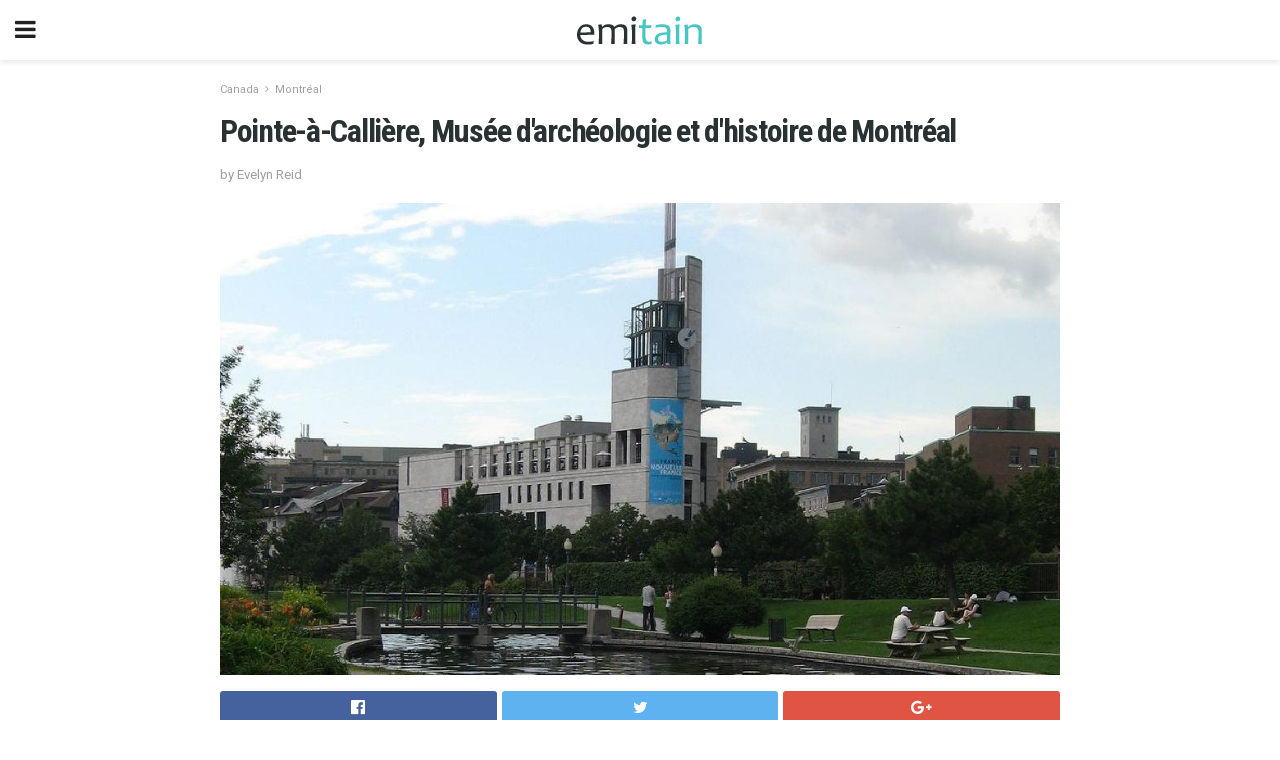

--- FILE ---
content_type: text/html; charset=UTF-8
request_url: https://emitain.com/pointe-a-calliere-musee-darcheologie-et-dhistoire-de-montreal/
body_size: 13959
content:
<!doctype html>
<html amp>
<head>
<meta charset="utf-8">
<meta name="viewport" content="width=device-width,initial-scale=1,minimum-scale=1,maximum-scale=1,user-scalable=no">
<link rel="canonical" href="https://emitain.com/pointe-a-calliere-musee-darcheologie-et-dhistoire-de-montreal/">
<script custom-element="amp-sidebar" src="https://cdn.ampproject.org/v0/amp-sidebar-0.1.js" async></script>
<link rel="icon" href="https://emitain.com/wp-content/themes/jnews-travel/images/cropped-favicon-32x32.png" sizes="32x32" />
<link rel="icon" href="https://emitain.com/wp-content/themes/jnews-travel/images/cropped-favicon-192x192.png" sizes="192x192" />
<link rel="apple-touch-icon-precomposed" href="https://emitain.com/wp-content/themes/jnews-travel/images/cropped-favicon-180x180.png" />
<link href="https://maxcdn.bootstrapcdn.com/font-awesome/4.7.0/css/font-awesome.min.css" rel="stylesheet" type="text/css">
<title>Musée Pointe-à-Callière (Musée d&#39;archéologie et d&#39;histoire de Montréal)</title>
<script src="https://cdn.ampproject.org/v0.js" async></script>
<link rel="stylesheet" href="https://fonts.googleapis.com/css?family=Roboto%3Aregular%2C700%7CRoboto+Condensed%3Aregular%2C700" >
<style amp-boilerplate>body{-webkit-animation:-amp-start 8s steps(1,end) 0s 1 normal both;-moz-animation:-amp-start 8s steps(1,end) 0s 1 normal both;-ms-animation:-amp-start 8s steps(1,end) 0s 1 normal both;animation:-amp-start 8s steps(1,end) 0s 1 normal both}@-webkit-keyframes -amp-start{from{visibility:hidden}to{visibility:visible}}@-moz-keyframes -amp-start{from{visibility:hidden}to{visibility:visible}}@-ms-keyframes -amp-start{from{visibility:hidden}to{visibility:visible}}@-o-keyframes -amp-start{from{visibility:hidden}to{visibility:visible}}@keyframes -amp-start{from{visibility:hidden}to{visibility:visible}}</style>
<noscript>
	<style amp-boilerplate>body{-webkit-animation:none;-moz-animation:none;-ms-animation:none;animation:none}</style>
</noscript>
<style amp-custom>
	/*** Generic WP ***/
	/*.alignright {
	float: right;
	}
	.alignleft {
	float: left;
	}*/
	.aligncenter {
	display: block;
	margin-left: auto;
	margin-right: auto;
	}
	.amp-wp-enforced-sizes {
	/** Our sizes fallback is 100vw, and we have a padding on the container; the max-width here prevents the element from overflowing. **/
	max-width: 100%;
	margin: 0 auto;
	}
	.amp-wp-unknown-size img {
	/** Worst case scenario when we can't figure out dimensions for an image. **/
	/** Force the image into a box of fixed dimensions and use object-fit to scale. **/
	object-fit: contain;
	}
	/* Clearfix */
	.clearfix:before, .clearfix:after {
	content: " ";
	display: table;
	}
	.clearfix:after {
	clear: both;
	}
	/*** Theme Styles ***/
	.amp-wp-content, .amp-wp-title-bar div {
	margin: 0 auto;
	max-width: 600px;
	}
	body, html {
	height: 100%;
	margin: 0;
	}
	body {
	background-color: #FFFFFF;
	color: #3c4344;
	font-family: -apple-system, BlinkMacSystemFont, "Segoe UI", "Roboto", "Oxygen-Sans", "Ubuntu", "Cantarell", "Helvetica Neue", sans-serif;
	font-size: 14px;
	line-height: 1.785714285714286em;
	text-rendering: optimizeLegibility;
	-webkit-font-smoothing: antialiased;
	-moz-osx-font-smoothing: grayscale;
	}
	h1,
	h2,
	h3,
	h4,
	h5,
	h6,
	.amp-wp-title {
	color: #293132;
	}
	body,
	input,
	textarea,
	select,
	.chosen-container-single .chosen-single,
	.btn,
	.button {
	font-family: Roboto;
	}
	.amp-wp-title {
	font-family: Roboto Condensed;
	}
	::-moz-selection {
	background: #fde69a;
	color: #212121;
	text-shadow: none;
	}
	::-webkit-selection {
	background: #fde69a;
	color: #212121;
	text-shadow: none;
	}
	::selection {
	background: #fde69a;
	color: #212121;
	text-shadow: none;
	}
	p, ol, ul, figure {
	margin: 0 0 1em;
	padding: 0;
	}
	a, a:visited {
	text-decoration: none;
	}
	a:hover, a:active, a:focus {
	color: #212121;
	}
	/*** Global Color ***/
	a,
	a:visited,
	#breadcrumbs a:hover,
	.amp-related-content h3 a:hover,
	.amp-related-content h3 a:focus,
	.bestprice .price, .jeg_review_title
	{
	color: #49c5c4;
	}
	/*** Header ***/
	.amp-wp-header {
	text-align: center;
	background-color: #fff;
	height: 60px;
	box-shadow: 0 2px 6px rgba(0, 0, 0,.1);
	}
	.amp-wp-header.dark {
	background-color: #212121;
	}
	.amp-wp-header .jeg_mobile_logo {
	background-image: url(https://emitain.com/wp-content/themes/jnews-travel/images/travel_logo.png);
	}
	@media
	only screen and (-webkit-min-device-pixel-ratio: 2),
	only screen and (   min--moz-device-pixel-ratio: 2),
	only screen and (     -o-min-device-pixel-ratio: 2/1),
	only screen and (        min-device-pixel-ratio: 2),
	only screen and (                min-resolution: 192dpi),
	only screen and (                min-resolution: 2dppx) {
	.amp-wp-header .jeg_mobile_logo {
	background-image: url(https://emitain.com/wp-content/themes/jnews-travel/images/travel_logo2x.png);
	background-size: 180px;
	}
	}
	.amp-wp-header div {
	color: #fff;
	font-size: 1em;
	font-weight: 400;
	margin: 0 auto;
	position: relative;
	display: block;
	width: 100%;
	height: 100%;
	}
	.amp-wp-header a {
	text-align: center;
	width: 100%;
	height: 100%;
	display: block;
	background-position: center center;
	background-repeat: no-repeat;
	}
	.amp-wp-site-icon {
	vertical-align: middle;
	}
	/*** Article ***/
	.amp-wp-article {
	color: #333;
	font-size: 16px;
	line-height: 1.625em;
	margin: 22px auto 30px;
	padding: 0 15px;
	max-width: 840px;
	overflow-wrap: break-word;
	word-wrap: break-word;
	}
	/* Article Breadcrumb */
	.amp-wp-breadcrumb {
	margin: -5px auto 10px;
	font-size: 11px;
	color: #a0a0a0;
	}
	#breadcrumbs a {
	color: #53585c;
	}
	#breadcrumbs .fa {
	padding: 0 3px
	}
	#breadcrumbs .breadcrumb_last_link a {
	color: #a0a0a0
	}
	/* Article Header */
	.amp-wp-article-header {
	margin-bottom: 15px;
	}
	.amp-wp-title {
	display: block;
	width: 100%;
	font-size: 32px;
	font-weight: bold;
	line-height: 1.15;
	margin: 0 0 .4em;
	letter-spacing: -0.04em;
	}
	/* Article Meta */
	.amp-wp-meta {
	color: #a0a0a0;
	list-style: none;
	font-size: smaller;
	}
	.amp-wp-meta li {
	display: inline-block;
	line-height: 1;
	}
	.amp-wp-byline amp-img, .amp-wp-byline .amp-wp-author {
	display: inline-block;
	}
	.amp-wp-author a {
	font-weight: bold;
	}
	.amp-wp-byline amp-img {
	border-radius: 100%;
	position: relative;
	margin-right: 6px;
	vertical-align: middle;
	}
	.amp-wp-posted-on {
	margin-left: 5px;
	}
	.amp-wp-posted-on:before {
	content: '\2014';
	margin-right: 5px;
	}
	/* Featured image */
	/* .amp-wp-article .amp-wp-article-featured-image {
	margin: 0 -15px 15px;
	max-width: none;
	} */
	.amp-wp-article-featured-image amp-img {
	margin: 0 auto;
	}
	.amp-wp-article-featured-image.wp-caption .wp-caption-text {
	margin: 0 18px;
	}
	/* Social Share */
	.jeg_share_amp_container {
	margin: 0 0 15px;
	}
	.jeg_sharelist {
	float: none;
	display: -webkit-flex;
	display: -ms-flexbox;
	display: flex;
	-webkit-flex-wrap: wrap;
	-ms-flex-wrap: wrap;
	flex-wrap: wrap;
	-webkit-align-items: flex-start;
	-ms-flex-align: start;
	align-items: flex-start;
	}
	.jeg_share_button a {
	display: -webkit-flex;
	display: -ms-flexbox;
	display: flex;
	-webkit-flex: 1;
	-ms-flex: 1;
	flex: 1;
	-webkit-justify-content: center;
	-ms-flex-pack: center;
	justify-content: center;
	-webkit-backface-visibility: hidden;
	backface-visibility: hidden;
	}
	.jeg_share_button a {
	float: left;
	width: auto;
	height: 32px;
	line-height: 32px;
	white-space: nowrap;
	padding: 0 10px;
	color: #fff;
	background: #212121;
	margin: 0 5px 5px 0;
	border-radius: 3px;
	text-align: center;
	-webkit-transition: .2s;
	-o-transition: .2s;
	transition: .2s;
	}
	.jeg_share_button a:last-child {
	margin-right: 0
	}
	.jeg_share_button a:hover {
	opacity: .75
	}
	.jeg_share_button a > span {
	display: none;
	}
	.jeg_share_button .fa {
	font-size: 16px;
	line-height: inherit;
	}
	.jeg_share_button .jeg_btn-facebook {
	background: #45629f;
	}
	.jeg_share_button .jeg_btn-twitter {
	background: #5eb2ef;
	}
	.jeg_share_button .jeg_btn-pinterest {
	background: #e02647;
	}
	.jeg_share_button .jeg_btn-google-plus {
	background: #df5443;
	}
	/*** Article Content ***/
	.amp-wp-article-content {
	color: #3c4344;
	}
	.amp-wp-article-content ul, .amp-wp-article-content ol {
	margin: 0 0 1.5em 1.5em;
	}
	.amp-wp-article-content li {
	margin-bottom: 0.5em;
	}
	.amp-wp-article-content ul {
	list-style: square;
	}
	.amp-wp-article-content ol {
	list-style: decimal;
	}
	.amp-wp-article-content ul.fa-ul {
	list-style: none;
	margin-left: inherit;
	padding-left: inherit;
	}
	.amp-wp-article-content amp-img {
	margin: 0 auto 15px;
	}
	.amp-wp-article-content .wp-caption amp-img {
	margin-bottom: 0px;
	}
	.amp-wp-article-content amp-img.alignright {
	margin: 5px -15px 15px 15px;
	max-width: 60%;
	}
	.amp-wp-article-content amp-img.alignleft {
	margin: 5px 15px 15px -15px;
	max-width: 60%;
	}
	.amp-wp-article-content h1, .amp-wp-article-content h2, .amp-wp-article-content h3, .amp-wp-article-content h4, .amp-wp-article-content h5, .amp-wp-article-content h6 {
	font-weight: 500;
	}
	dt {
	font-weight: 600;
	}
	dd {
	margin-bottom: 1.25em;
	}
	em, cite {
	font-style: italic;
	}
	ins {
	background: #fcf8e3;
	}
	sub, sup {
	font-size: 62.5%;
	}
	sub {
	vertical-align: sub;
	bottom: 0;
	}
	sup {
	vertical-align: super;
	top: 0.25em;
	}
	/* Table */
	table {
	width: 100%;
	margin: 1em 0 30px;
	line-height: normal;
	color: #7b7b7b;
	}
	tr {
	border-bottom: 1px solid #eee;
	}
	tbody tr:hover {
	color: #53585c;
	background: #f7f7f7;
	}
	thead tr {
	border-bottom: 2px solid #eee;
	}
	th, td {
	font-size: 0.85em;
	padding: 8px 20px;
	text-align: left;
	border-left: 1px solid #eee;
	border-right: 1px solid #eee;
	}
	th {
	color: #53585c;
	font-weight: bold;
	vertical-align: middle;
	}
	tbody tr:last-child, th:first-child, td:first-child, th:last-child, td:last-child {
	border: 0;
	}
	/* Quotes */
	blockquote {
	display: block;
	color: #7b7b7b;
	font-style: italic;
	padding-left: 1em;
	border-left: 4px solid #eee;
	margin: 0 0 15px 0;
	}
	blockquote p:last-child {
	margin-bottom: 0;
	}
	/* Captions */
	.wp-caption {
	max-width: 100%;
	box-sizing: border-box;
	}
	.wp-caption.alignleft {
	margin: 5px 20px 20px 0;
	}
	.wp-caption.alignright {
	margin: 5px 0 20px 20px;
	}
	.wp-caption .wp-caption-text {
	margin: 3px 0 1em;
	font-size: 12px;
	color: #a0a0a0;
	text-align: center;
	}
	.wp-caption a {
	color: #a0a0a0;
	text-decoration: underline;
	}
	/* AMP Media */
	amp-carousel {
	margin-top: -25px;
	}
	.amp-wp-article-content amp-carousel amp-img {
	border: none;
	}
	amp-carousel > amp-img > img {
	object-fit: contain;
	}
	.amp-wp-iframe-placeholder {
	background-color: #212121;
	background-size: 48px 48px;
	min-height: 48px;
	}
	/* Shortcodes */
	.intro-text {
	font-size: larger;
	line-height: 1.421em;
	letter-spacing: -0.01em;
	}
	.dropcap {
	display: block;
	float: left;
	margin: 0.04em 0.2em 0 0;
	color: #212121;
	font-size: 3em;
	line-height: 1;
	padding: 10px 15px;
	}
	.dropcap.rounded {
	border-radius: 10px;
	}
	/* Pull Quote */
	.pullquote {
	font-size: larger;
	border: none;
	padding: 0 1em;
	position: relative;
	text-align: center;
	}
	.pullquote:before, .pullquote:after {
	content: '';
	display: block;
	width: 50px;
	height: 2px;
	background: #eee;
	}
	.pullquote:before {
	margin: 1em auto 0.65em;
	}
	.pullquote:after {
	margin: 0.75em auto 1em;
	}
	/* Article Review */
	.jeg_review_wrap {
	border-top: 3px solid #eee;
	padding-top: 20px;
	margin: 40px 0;
	}
	.jeg_reviewheader {
	margin-bottom: 20px;
	}
	.jeg_review_title {
	font-weight: bold;
	margin: 0 0 20px;
	}
	.jeg_review_wrap .jeg_review_subtitle {
	font-size: smaller;
	line-height: 1.4em;
	margin: 0 0 5px;
	}
	.jeg_review_wrap h3 {
	font-size: 16px;
	font-weight: bolder;
	margin: 0 0 10px;
	text-transform: uppercase;
	}
	.review_score {
	float: left;
	color: #fff;
	text-align: center;
	width: 70px;
	margin-right: 15px;
	}
	.review_score .score_text {
	background: rgba(0, 0, 0, 0.08);
	}
	.score_good {
	background: #0D86F7;
	}
	.score_avg {
	background: #A20DF7;
	}
	.score_bad {
	background: #F70D0D;
	}
	.score_value {
	display: block;
	font-size: 26px;
	font-weight: bold;
	line-height: normal;
	padding: 10px 0;
	}
	.score_value .percentsym {
	font-size: 50%;
	vertical-align: super;
	margin-right: -0.45em;
	}
	.score_text {
	display: block;
	padding: 3px 0;
	font-size: 12px;
	letter-spacing: 1.5px;
	text-transform: uppercase;
	text-rendering: auto;
	-webkit-font-smoothing: auto;
	-moz-osx-font-smoothing: auto;
	}
	.jeg_reviewdetail {
	margin-bottom: 30px;
	background: #f5f5f5;
	border-radius: 3px;
	width: 100%;
	}
	.conspros {
	padding: 15px 20px;
	}
	.jeg_reviewdetail .conspros:first-child {
	border-bottom: 1px solid #e0e0e0;
	}
	.jeg_reviewdetail ul {
	margin: 0;
	list-style-type: none;
	font-size: smaller;
	}
	.jeg_reviewdetail li {
	padding-left: 22px;
	position: relative;
	}
	.jeg_reviewdetail li > i {
	color: #a0a0a0;
	position: absolute;
	left: 0;
	top: -1px;
	font-style: normal;
	font-size: 14px;
	}
	.jeg_reviewdetail li > i:before {
	font-family: 'FontAwesome';
	content: "\f00c";
	display: inline-block;
	text-rendering: auto;
	-webkit-font-smoothing: antialiased;
	-moz-osx-font-smoothing: grayscale;
	}
	.jeg_reviewdetail .conspros:last-child li > i:before {
	content: "\f00d";
	}
	/* Review Breakdown */
	.jeg_reviewscore {
	padding: 15px 20px;
	border: 2px solid #eee;
	border-radius: 3px;
	margin-bottom: 30px;
	}
	.jeg_reviewscore ul {
	margin: 0;
	font-family: inherit;
	}
	.jeg_reviewscore li {
	margin: 1em 0;
	padding: 0;
	font-size: 13px;
	list-style: none;
	}
	/* Review Stars */
	.jeg_review_stars {
	font-size: 14px;
	color: #F7C90D;
	}
	.jeg_reviewstars li {
	border-top: 1px dotted #eee;
	padding-top: 8px;
	margin: 8px 0;
	}
	.jeg_reviewstars .reviewscore {
	float: right;
	font-size: 18px;
	color: #F7C90D;
	}
	/* Review Bars */
	.jeg_reviewbars .reviewscore {
	font-weight: bold;
	float: right;
	}
	.jeg_reviewbars .jeg_reviewbar_wrap, .jeg_reviewbars .barbg {
	height: 4px;
	border-radius: 2px;
	}
	.jeg_reviewbars .jeg_reviewbar_wrap {
	position: relative;
	background: #eee;
	clear: both;
	}
	.jeg_reviewbars .barbg {
	position: relative;
	display: block;
	background: #F7C90D;
	background: -moz-linear-gradient(left, rgba(247, 201, 13, 1) 0%, rgba(247, 201, 13, 1) 45%, rgba(247, 126, 13, 1) 100%);
	background: -webkit-linear-gradient(left, rgba(247, 201, 13, 1) 0%, rgba(247, 201, 13, 1) 45%, rgba(247, 126, 13, 1) 100%);
	background: linear-gradient(to right, rgba(247, 201, 13, 1) 0%, rgba(247, 201, 13, 1) 45%, rgba(247, 126, 13, 1) 100%);
	filter: progid:DXImageTransform.Microsoft.gradient(startColorstr='#f7c90d', endColorstr='#f77e0d', GradientType=1);
	}
	.jeg_reviewbars .barbg:after {
	width: 10px;
	height: 10px;
	border-radius: 100%;
	background: #fff;
	content: '';
	position: absolute;
	right: 0;
	display: block;
	border: 3px solid #F77E0D;
	top: -3px;
	box-sizing: border-box;
	}
	/* Product Deals */
	.jeg_deals h3 {
	text-transform: none;
	font-size: 18px;
	margin-bottom: 5px;
	font-weight: bold;
	}
	.dealstitle p {
	font-size: smaller;
	}
	.bestprice {
	margin-bottom: 1em;
	}
	.bestprice h4 {
	font-size: smaller;
	font-weight: bold;
	text-transform: uppercase;
	display: inline;
	}
	.bestprice .price {
	font-size: 1em;
	}
	.jeg_deals .price {
	font-weight: bold;
	}
	.jeg_deals a {
	color: #212121
	}
	/* Deals on Top Article */
	.jeg_deals_float {
	width: 100%;
	padding: 10px 15px 15px;
	background: #f5f5f5;
	border-radius: 3px;
	margin: 0 0 1.25em;
	box-sizing: border-box;
	}
	.jeg_deals_float h3 {
	font-size: smaller;
	margin: 0 0 5px;
	}
	.jeg_deals_float .jeg_storelist li {
	padding: 3px 7px;
	font-size: small;
	}
	ul.jeg_storelist {
	list-style: none;
	margin: 0;
	border: 1px solid #e0e0e0;
	font-family: inherit;
	}
	.jeg_storelist li {
	background: #fff;
	border-bottom: 1px solid #e0e0e0;
	padding: 5px 10px;
	margin: 0;
	font-size: 13px;
	}
	.jeg_storelist li:last-child {
	border-bottom: 0
	}
	.jeg_storelist li .priceinfo {
	float: right;
	}
	.jeg_storelist .productlink {
	display: inline-block;
	padding: 0 10px;
	color: #fff;
	border-radius: 2px;
	font-size: 11px;
	line-height: 20px;
	margin-left: 5px;
	text-transform: uppercase;
	font-weight: bold;
	}
	/* Article Footer Meta */
	.amp-wp-meta-taxonomy {
	display: block;
	list-style: none;
	margin: 20px 0;
	border-bottom: 2px solid #eee;
	}
	.amp-wp-meta-taxonomy span {
	font-weight: bold;
	}
	.amp-wp-tax-category, .amp-wp-tax-tag {
	font-size: smaller;
	line-height: 1.4em;
	margin: 0 0 1em;
	}
	.amp-wp-tax-tag span {
	font-weight: bold;
	margin-right: 3px;
	}
	.amp-wp-tax-tag a {
	color: #616161;
	background: #f5f5f5;
	display: inline-block;
	line-height: normal;
	padding: 3px 8px;
	margin: 0 3px 5px 0;
	-webkit-transition: all 0.2s linear;
	-o-transition: all 0.2s linear;
	transition: all 0.2s linear;
	}
	.amp-wp-tax-tag a:hover,
	.jeg_storelist .productlink {
	color: #fff;
	background: #49c5c4;
	}
	/* AMP Related */
	.amp-related-wrapper h2 {
	font-size: 16px;
	font-weight: bold;
	margin-bottom: 10px;
	}
	.amp-related-content {
	margin-bottom: 15px;
	overflow: hidden;
	}
	.amp-related-content amp-img {
	float: left;
	width: 100px;
	}
	.amp-related-text {
	margin-left: 100px;
	padding-left: 15px;
	}
	.amp-related-content h3 {
	font-size: 14px;
	font-weight: 500;
	line-height: 1.4em;
	margin: 0 0 5px;
	}
	.amp-related-content h3 a {
	color: #212121;
	}
	.amp-related-content .amp-related-meta {
	color: #a0a0a0;
	font-size: 10px;
	line-height: normal;
	text-transform: uppercase;
	}
	.amp-related-date {
	margin-left: 5px;
	}
	.amp-related-date:before {
	content: '\2014';
	margin-right: 5px;
	}
	/* AMP Comment */
	.amp-wp-comments-link {
	}
	.amp-wp-comments-link a {
	}
	/* AMP Footer */
	.amp-wp-footer {
	background: #f5f5f5;
	color: #999;
	text-align: center;
	}
	.amp-wp-footer .amp-wp-footer-inner {
	margin: 0 auto;
	padding: 15px;
	position: relative;
	}
	.amp-wp-footer h2 {
	font-size: 1em;
	line-height: 1.375em;
	margin: 0 0 .5em;
	}
	.amp-wp-footer .back-to-top {
	font-size: 11px;
	text-transform: uppercase;
	letter-spacing: 1px;
	}
	.amp-wp-footer p {
	font-size: 12px;
	line-height: 1.5em;
	margin: 1em 2em .6em;
	}
	.amp-wp-footer a {
	color: #53585c;
	text-decoration: none;
	}
	.amp-wp-social-footer a:not(:last-child) {
	margin-right: 0.8em;
	}
	/* AMP Ads */
	.amp_ad_wrapper {
	text-align: center;
	}
	/* AMP Sidebar */
	.toggle_btn,
	.amp-wp-header .jeg_search_toggle {
	color: #212121;
	background: transparent;
	font-size: 24px;
	top: 0;
	left: 0;
	position: absolute;
	display: inline-block;
	width: 50px;
	height: 60px;
	line-height: 60px;
	text-align: center;
	border: none;
	padding: 0;
	outline: 0;
	}
	.amp-wp-header.dark .toggle_btn,
	.amp-wp-header.dark .jeg_search_toggle {
	color: #fff;
	}
	.amp-wp-header .jeg_search_toggle {
	left: auto;
	right: 0;
	}
	#sidebar {
	background-color: #fff;
	width: 100%;
	max-width: 320px;
	}
	#sidebar > div:nth-child(3) {
	display: none;
	}
	.jeg_mobile_wrapper {
	height: 100%;
	overflow-x: hidden;
	overflow-y: auto;
	}
	.jeg_mobile_wrapper .nav_wrap {
	min-height: 100%;
	display: flex;
	flex-direction: column;
	position: relative;
	}
	.jeg_mobile_wrapper .nav_wrap:before {
	content: "";
	position: absolute;
	top: 0;
	left: 0;
	right: 0;
	bottom: 0;
	min-height: 100%;
	z-index: -1;
	}
	.jeg_mobile_wrapper .item_main {
	flex: 1;
	}
	.jeg_mobile_wrapper .item_bottom {
	-webkit-box-pack: end;
	-ms-flex-pack: end;
	justify-content: flex-end;
	}
	.jeg_aside_item {
	display: block;
	padding: 20px;
	border-bottom: 1px solid #eee;
	}
	.item_bottom .jeg_aside_item {
	padding: 10px 20px;
	border-bottom: 0;
	}
	.item_bottom .jeg_aside_item:first-child {
	padding-top: 20px;
	}
	.item_bottom .jeg_aside_item:last-child {
	padding-bottom: 20px;
	}
	.jeg_aside_item:last-child {
	border-bottom: 0;
	}
	.jeg_aside_item:after {
	content: "";
	display: table;
	clear: both;
	}
	/* Mobile Aside Widget */
	.jeg_mobile_wrapper .widget {
	display: block;
	padding: 20px;
	margin-bottom: 0;
	border-bottom: 1px solid #eee;
	}
	.jeg_mobile_wrapper .widget:last-child {
	border-bottom: 0;
	}
	.jeg_mobile_wrapper .widget .jeg_ad_module {
	margin-bottom: 0;
	}
	/* Mobile Menu Account */
	.jeg_aside_item.jeg_mobile_profile {
	display: none;
	}
	/* Mobile Menu */
	.jeg_navbar_mobile_wrapper {
	position: relative;
	z-index: 9;
	}
	.jeg_mobile_menu li a {
	color: #212121;
	margin-bottom: 15px;
	display: block;
	font-size: 18px;
	line-height: 1.444em;
	font-weight: bold;
	position: relative;
	}
	.jeg_mobile_menu li.sfHover > a, .jeg_mobile_menu li a:hover {
	color: #f70d28;
	}
	.jeg_mobile_menu,
	.jeg_mobile_menu ul {
	list-style: none;
	margin: 0px;
	}
	.jeg_mobile_menu ul {
	padding-bottom: 10px;
	padding-left: 20px;
	}
	.jeg_mobile_menu ul li a {
	color: #757575;
	font-size: 15px;
	font-weight: normal;
	margin-bottom: 12px;
	padding-bottom: 5px;
	border-bottom: 1px solid #eee;
	}
	.jeg_mobile_menu.sf-arrows .sfHover .sf-with-ul:after {
	-webkit-transform: rotate(90deg);
	transform: rotate(90deg);
	}
	/** Mobile Socials **/
	.jeg_mobile_wrapper .socials_widget {
	display: -webkit-box;
	display: -ms-flexbox;
	display: flex;
	}
	.jeg_mobile_wrapper .socials_widget a {
	margin-bottom: 0;
	display: block;
	}
	/* Mobile: Social Icon */
	.jeg_mobile_topbar .jeg_social_icon_block.nobg a {
	margin-right: 10px;
	}
	.jeg_mobile_topbar .jeg_social_icon_block.nobg a .fa {
	font-size: 14px;
	}
	/* Mobile Search */
	.jeg_navbar_mobile .jeg_search_wrapper {
	position: static;
	}
	.jeg_navbar_mobile .jeg_search_popup_expand {
	float: none;
	}
	.jeg_search_expanded .jeg_search_popup_expand .jeg_search_toggle {
	position: relative;
	}
	.jeg_navbar_mobile .jeg_search_expanded .jeg_search_popup_expand .jeg_search_toggle:before {
	border-color: transparent transparent #fff;
	border-style: solid;
	border-width: 0 8px 8px;
	content: "";
	right: 0;
	position: absolute;
	bottom: -1px;
	z-index: 98;
	}
	.jeg_navbar_mobile .jeg_search_expanded .jeg_search_popup_expand .jeg_search_toggle:after {
	border-color: transparent transparent #eee;
	border-style: solid;
	border-width: 0 9px 9px;
	content: "";
	right: -1px;
	position: absolute;
	bottom: 0px;
	z-index: 97;
	}
	.jeg_navbar_mobile .jeg_search_popup_expand .jeg_search_form:before,
	.jeg_navbar_mobile .jeg_search_popup_expand .jeg_search_form:after {
	display: none;
	}
	.jeg_navbar_mobile .jeg_search_popup_expand .jeg_search_form {
	width: auto;
	border-left: 0;
	border-right: 0;
	left: -15px;
	right: -15px;
	padding: 20px;
	-webkit-transform: none;
	transform: none;
	}
	.jeg_navbar_mobile .jeg_search_popup_expand .jeg_search_result {
	margin-top: 84px;
	width: auto;
	left: -15px;
	right: -15px;
	border: 0;
	}
	.jeg_navbar_mobile .jeg_search_form .jeg_search_button {
	font-size: 18px;
	}
	.jeg_navbar_mobile .jeg_search_wrapper .jeg_search_input {
	font-size: 18px;
	padding: .5em 40px .5em 15px;
	height: 42px;
	}
	.jeg_navbar_mobile .jeg_nav_left .jeg_search_popup_expand .jeg_search_form:before {
	right: auto;
	left: 16px;
	}
	.jeg_navbar_mobile .jeg_nav_left .jeg_search_popup_expand .jeg_search_form:after {
	right: auto;
	left: 15px;
	}
	.jeg_search_wrapper .jeg_search_input {
	width: 100%;
	vertical-align: middle;
	height: 40px;
	padding: 0.5em 30px 0.5em 14px;
	box-sizing: border-box;
	}
	.jeg_mobile_wrapper .jeg_search_result {
	width: 100%;
	border-left: 0;
	border-right: 0;
	right: 0;
	}
	.admin-bar .jeg_mobile_wrapper {
	padding-top: 32px;
	}
	.admin-bar .jeg_show_menu .jeg_menu_close {
	top: 65px;
	}
	/* Mobile Copyright */
	.jeg_aside_copyright {
	font-size: 11px;
	color: #757575;
	letter-spacing: .5px;
	}
	.jeg_aside_copyright a {
	color: inherit;
	border-bottom: 1px solid #aaa;
	}
	.jeg_aside_copyright p {
	margin-bottom: 1.2em;
	}
	.jeg_aside_copyright p:last-child {
	margin-bottom: 0;
	}
	/* Social Icon */
	.socials_widget a {
	display: inline-block;
	margin: 0 10px 10px 0;
	text-decoration: none;
	}
	.socials_widget.nobg a {
	margin: 0 20px 15px 0;
	}
	.socials_widget a:last-child {
	margin-right: 0
	}
	.socials_widget.nobg a .fa {
	font-size: 18px;
	width: auto;
	height: auto;
	line-height: inherit;
	background: transparent;
	}
	.socials_widget a .fa {
	font-size: 1em;
	display: inline-block;
	width: 38px;
	line-height: 36px;
	white-space: nowrap;
	color: #fff;
	text-align: center;
	-webkit-transition: all 0.2s ease-in-out;
	-o-transition: all 0.2s ease-in-out;
	transition: all 0.2s ease-in-out;
	}
	.socials_widget.circle a .fa {
	border-radius: 100%;
	}
	/* Social Color */
	.socials_widget .jeg_rss .fa {
	background: #ff6f00;
	}
	.socials_widget .jeg_facebook .fa {
	background: #45629f;
	}
	.socials_widget .jeg_twitter .fa {
	background: #5eb2ef;
	}
	.socials_widget .jeg_google-plus .fa {
	background: #df5443;
	}
	.socials_widget .jeg_linkedin .fa {
	background: #0083bb;
	}
	.socials_widget .jeg_instagram .fa {
	background: #125d8f;
	}
	.socials_widget .jeg_pinterest .fa {
	background: #e02647;
	}
	.socials_widget .jeg_behance .fa {
	background: #1e72ff;
	}
	.socials_widget .jeg_dribbble .fa {
	background: #eb5590;
	}
	.socials_widget .jeg_reddit .fa {
	background: #5f99cf;
	}
	.socials_widget .jeg_stumbleupon .fa {
	background: #ff4e2e;
	}
	.socials_widget .jeg_vimeo .fa {
	background: #a1d048;
	}
	.socials_widget .jeg_github .fa {
	background: #313131;
	}
	.socials_widget .jeg_flickr .fa {
	background: #ff0077;
	}
	.socials_widget .jeg_tumblr .fa {
	background: #2d4862;
	}
	.socials_widget .jeg_soundcloud .fa {
	background: #ffae00;
	}
	.socials_widget .jeg_youtube .fa {
	background: #c61d23;
	}
	.socials_widget .jeg_twitch .fa {
	background: #6441a5;
	}
	.socials_widget .jeg_vk .fa {
	background: #3e5c82;
	}
	.socials_widget .jeg_weibo .fa {
	background: #ae2c00;
	}
	/* Social Color No Background*/
	.socials_widget.nobg .jeg_rss .fa {
	color: #ff6f00;
	}
	.socials_widget.nobg .jeg_facebook .fa {
	color: #45629f;
	}
	.socials_widget.nobg .jeg_twitter .fa {
	color: #5eb2ef;
	}
	.socials_widget.nobg .jeg_google-plus .fa {
	color: #df5443;
	}
	.socials_widget.nobg .jeg_linkedin .fa {
	color: #0083bb;
	}
	.socials_widget.nobg .jeg_instagram .fa {
	color: #125d8f;
	}
	.socials_widget.nobg .jeg_pinterest .fa {
	color: #e02647;
	}
	.socials_widget.nobg .jeg_behance .fa {
	color: #1e72ff;
	}
	.socials_widget.nobg .jeg_dribbble .fa {
	color: #eb5590;
	}
	.socials_widget.nobg .jeg_reddit .fa {
	color: #5f99cf;
	}
	.socials_widget.nobg .jeg_stumbleupon .fa {
	color: #ff4e2e;
	}
	.socials_widget.nobg .jeg_vimeo .fa {
	color: #a1d048;
	}
	.socials_widget.nobg .jeg_github .fa {
	color: #313131;
	}
	.socials_widget.nobg .jeg_flickr .fa {
	color: #ff0077;
	}
	.socials_widget.nobg .jeg_tumblr .fa {
	color: #2d4862;
	}
	.socials_widget.nobg .jeg_soundcloud .fa {
	color: #ffae00;
	}
	.socials_widget.nobg .jeg_youtube .fa {
	color: #c61d23;
	}
	.socials_widget.nobg .jeg_twitch .fa {
	color: #6441a5;
	}
	.socials_widget.nobg .jeg_vk .fa {
	color: #3e5c82;
	}
	.socials_widget.nobg .jeg_weibo .fa {
	color: #ae2c00;
	}
	/** Mobile Search Form **/
	.jeg_search_wrapper {
	position: relative;
	}
	.jeg_search_wrapper .jeg_search_form {
	display: block;
	position: relative;
	line-height: normal;
	min-width: 60%;
	}
	.jeg_search_no_expand .jeg_search_toggle {
	display: none;
	}
	.jeg_mobile_wrapper .jeg_search_result {
	width: 100%;
	border-left: 0;
	border-right: 0;
	right: 0;
	}
	.jeg_search_hide {
	display: none;
	}
	.jeg_mobile_wrapper .jeg_search_no_expand .jeg_search_input {
	box-shadow: inset 0 2px 2px rgba(0,0,0,.05);
	}
	.jeg_mobile_wrapper .jeg_search_result {
	width: 100%;
	border-left: 0;
	border-right: 0;
	right: 0;
	}
	.jeg_search_no_expand.round .jeg_search_input {
	border-radius: 33px;
	padding: .5em 15px;
	}
	.jeg_search_no_expand.round .jeg_search_button {
	padding-right: 12px;
	}
	input:not([type="submit"]) {
	display: inline-block;
	background: #fff;
	border: 1px solid #e0e0e0;
	border-radius: 0;
	padding: 7px 14px;
	height: 40px;
	outline: none;
	font-size: 14px;
	font-weight: 300;
	margin: 0;
	width: 100%;
	max-width: 100%;
	-webkit-transition: all 0.2s ease;
	transition: .25s ease;
	box-shadow: none;
	}
	input[type="submit"], .btn {
	border: none;
	background: #f70d28;
	color: #fff;
	padding: 0 20px;
	line-height: 40px;
	height: 40px;
	display: inline-block;
	cursor: pointer;
	text-transform: uppercase;
	font-size: 13px;
	font-weight: bold;
	letter-spacing: 2px;
	outline: 0;
	-webkit-appearance: none;
	-webkit-transition: .3s ease;
	transition: .3s ease;
	}
	.jeg_search_wrapper .jeg_search_button {
	color: #212121;
	background: transparent;
	border: 0;
	font-size: 14px;
	outline: none;
	cursor: pointer;
	position: absolute;
	height: auto;
	min-height: unset;
	top: 0;
	bottom: 0;
	right: 0;
	padding: 0 10px;
	transition: none;
	}
	/** Mobile Dark Scheme **/
	.dark .jeg_bg_overlay {
	background: #fff;
	}
	.dark .jeg_mobile_wrapper {
	background-color: #212121;
	color: #f5f5f5;
	}
	.dark .jeg_mobile_wrapper .jeg_search_result {
	background: rgba(0, 0, 0, .9);
	color: #f5f5f5;
	border: 0;
	}
	.dark .jeg_menu_close {
	color: #212121;
	}
	.dark .jeg_aside_copyright,
	.dark .profile_box a,
	.dark .jeg_mobile_menu li a,
	.dark .jeg_mobile_wrapper .jeg_search_result a,
	.dark .jeg_mobile_wrapper .jeg_search_result .search-link {
	color: #f5f5f5;
	}
	.dark .jeg_aside_copyright a {
	border-color: rgba(255, 255, 255, .8)
	}
	.dark .jeg_aside_item,
	.dark .jeg_mobile_menu ul li a,
	.dark .jeg_search_result.with_result .search-all-button {
	border-color: rgba(255, 255, 255, .15);
	}
	.dark .profile_links li a,
	.dark .jeg_mobile_menu.sf-arrows .sf-with-ul:after,
	.dark .jeg_mobile_menu ul li a {
	color: rgba(255, 255, 255, .5)
	}
	.dark .jeg_mobile_wrapper .jeg_search_no_expand .jeg_search_input {
	background: rgba(255, 255, 255, 0.1);
	border: 0;
	}
	.dark .jeg_mobile_wrapper .jeg_search_no_expand .jeg_search_button,
	.dark .jeg_mobile_wrapper .jeg_search_no_expand .jeg_search_input {
	color: #fafafa;
	}
	.dark .jeg_mobile_wrapper .jeg_search_no_expand .jeg_search_input::-webkit-input-placeholder {
	color: rgba(255, 255, 255, 0.75);
	}
	.dark .jeg_mobile_wrapper .jeg_search_no_expand .jeg_search_input:-moz-placeholder {
	color: rgba(255, 255, 255, 0.75);
	}
	.dark .jeg_mobile_wrapper .jeg_search_no_expand .jeg_search_input::-moz-placeholder {
	color: rgba(255, 255, 255, 0.75);
	}
	.dark .jeg_mobile_wrapper .jeg_search_no_expand .jeg_search_input:-ms-input-placeholder {
	color: rgba(255, 255, 255, 0.75);
	}
	/* RTL */
	.rtl .socials_widget.nobg a {
	margin: 0 0 15px 20px;
	}
	.rtl .amp-wp-social-footer a:not(:last-child) {
	margin-left: 0.8em;
	margin-right: 0;
	}
	.rtl .jeg_search_no_expand.round .jeg_search_input {
	padding: 15px 2.5em 15px .5em;
	}
	.rtl .jeg_share_button a {
	margin: 0 0px 5px 5px;
	}
	.rtl .jeg_share_button a:last-child {
	margin-left: 0;
	}
	.rtl blockquote {
	padding-left: 0;
	padding-right: 1em;
	border-left: 0;
	border-right-width: 4px;
	border-right: 4px solid #eee;
	}
	amp-consent {
	position: relative;
	}
	.gdpr-consent {
	bottom: 0;
	left: 0;
	overflow: hiddent;
	z-index: 1000;
	width: 100%;
	position: fixed;
	}
	.gdpr-consent-wrapper {
	text-align: center;
	padding: 15px 10px;
	background: #f5f5f5;
	position: relative;
	}
	.gdpr-consent-content h2 {
	margin: 10px 0;
	}
	.gdpr-consent-close {
	position: absolute;
	top: 10px;
	right: 10px;
	font-size: 24px;
	border:none;
	}
	.btn.gdpr-consent-button-y {
	background: #ddd;
	color: #212121;
	margin-right:10px;
	}
	#post-consent-ui {
	text-align: center;
	}
	#post-consent-ui a {
	background: none;
	color: #666;
	text-decoration: underline;
	font-weight: normal;
	font-size: 12px;
	letter-spacing: normal;
	}
	/* Responsive */
	@media screen and (max-width: 782px) {
	.admin-bar .jeg_mobile_wrapper {
	padding-top: 46px;
	}
	}
	@media only screen and (max-width: 320px) {
	#sidebar {
	max-width: 275px;
	}
	}
	/* Inline styles */
	.amp-wp-inline-cd3fd83777d6c6355d6adafe43e73051{max-width:280px;}
	.amp-wp-inline-51042a11e77fd5709c76b51534747d68{background-color:#ffffff;border-color:#ffffff;color:#000000;}	
	#statcounter{width:1px;height:1px;}
</style>
<script async custom-element="amp-ad" src="https://cdn.ampproject.org/v0/amp-ad-0.1.js"></script>
</head>
<body class="">
<header id="#top" class="amp-wp-header normal">
	<div>
		<button on="tap:sidebar.toggle" class="toggle_btn"> <i class="fa fa-bars"></i> </button>
		<a class="jeg_mobile_logo" href="/" ></a>
	</div>
</header>
<amp-sidebar id="sidebar" layout="nodisplay" side="left" class="normal">
	<div class="jeg_mobile_wrapper">
		<div class="nav_wrap">
			<div class="item_main">
				<div class="jeg_aside_item">
					<ul class="jeg_mobile_menu">
	<li class="menu-item menu-item-type-post_type menu-item-object-page menu-item-home menu-item-has-children">
		<a href="https://emitain.com/category/etats-unis/">États Unis</a>

					<ul class="sub-menu">
							<li class="menu-item menu-item-type-post_type menu-item-object-page menu-item-home"><a href="https://emitain.com/category/californie/">Californie</a></li>
							<li class="menu-item menu-item-type-post_type menu-item-object-page menu-item-home"><a href="https://emitain.com/category/new-york/">New York</a></li>
							<li class="menu-item menu-item-type-post_type menu-item-object-page menu-item-home"><a href="https://emitain.com/category/arizona/">Arizona</a></li>
							<li class="menu-item menu-item-type-post_type menu-item-object-page menu-item-home"><a href="https://emitain.com/category/washington-dc/">Washington DC</a></li>
							<li class="menu-item menu-item-type-post_type menu-item-object-page menu-item-home"><a href="https://emitain.com/category/floride/">Floride</a></li>
						</ul>
			</li>
	<li class="menu-item menu-item-type-post_type menu-item-object-page menu-item-home menu-item-has-children">
		<a href="https://emitain.com/category/leurope-%EF%83%97/">L&#39;Europe </a>

					<ul class="sub-menu">
							<li class="menu-item menu-item-type-post_type menu-item-object-page menu-item-home"><a href="https://emitain.com/category/france/">France</a></li>
							<li class="menu-item menu-item-type-post_type menu-item-object-page menu-item-home"><a href="https://emitain.com/category/angleterre/">Angleterre</a></li>
							<li class="menu-item menu-item-type-post_type menu-item-object-page menu-item-home"><a href="https://emitain.com/category/italie/">Italie</a></li>
							<li class="menu-item menu-item-type-post_type menu-item-object-page menu-item-home"><a href="https://emitain.com/category/allemagne/">Allemagne</a></li>
							<li class="menu-item menu-item-type-post_type menu-item-object-page menu-item-home"><a href="https://emitain.com/category/espagne/">Espagne</a></li>
						</ul>
			</li>
	<li class="menu-item menu-item-type-post_type menu-item-object-page menu-item-home menu-item-has-children">
		<a href="https://emitain.com/category/asie/">Asie</a>

					<ul class="sub-menu">
							<li class="menu-item menu-item-type-post_type menu-item-object-page menu-item-home"><a href="https://emitain.com/category/chine/">Chine</a></li>
							<li class="menu-item menu-item-type-post_type menu-item-object-page menu-item-home"><a href="https://emitain.com/category/hong-kong/">Hong Kong</a></li>
							<li class="menu-item menu-item-type-post_type menu-item-object-page menu-item-home"><a href="https://emitain.com/category/thailande/">Thaïlande</a></li>
							<li class="menu-item menu-item-type-post_type menu-item-object-page menu-item-home"><a href="https://emitain.com/category/russie/">Russie</a></li>
							<li class="menu-item menu-item-type-post_type menu-item-object-page menu-item-home"><a href="https://emitain.com/category/indonesie/">Indonésie</a></li>
						</ul>
			</li>
	<li class="menu-item menu-item-type-post_type menu-item-object-page menu-item-home menu-item-has-children">
		<a href="https://emitain.com/category/inspiration/">Inspiration</a>

					<ul class="sub-menu">
							<li class="menu-item menu-item-type-post_type menu-item-object-page menu-item-home"><a href="https://emitain.com/category/hotels/">Hôtels</a></li>
							<li class="menu-item menu-item-type-post_type menu-item-object-page menu-item-home"><a href="https://emitain.com/category/les-thermes/">Les thermes</a></li>
							<li class="menu-item menu-item-type-post_type menu-item-object-page menu-item-home"><a href="https://emitain.com/category/vacances-romantiques/">Vacances romantiques</a></li>
							<li class="menu-item menu-item-type-post_type menu-item-object-page menu-item-home"><a href="https://emitain.com/category/aventure/">Aventure</a></li>
							<li class="menu-item menu-item-type-post_type menu-item-object-page menu-item-home"><a href="https://emitain.com/category/voyage-en-famille/">Voyage en famille</a></li>
						</ul>
			</li>
	<li class="menu-item menu-item-type-post_type menu-item-object-page menu-item-home menu-item-has-children">
		<a href="https://emitain.com/category/canada/">Canada</a>

					<ul class="sub-menu">
							<li class="menu-item menu-item-type-post_type menu-item-object-page menu-item-home"><a href="https://emitain.com/category/montreal/">Montréal</a></li>
							<li class="menu-item menu-item-type-post_type menu-item-object-page menu-item-home"><a href="https://emitain.com/category/vancouver/">Vancouver</a></li>
							<li class="menu-item menu-item-type-post_type menu-item-object-page menu-item-home"><a href="https://emitain.com/category/toronto/">Toronto</a></li>
							<li class="menu-item menu-item-type-post_type menu-item-object-page menu-item-home"><a href="https://emitain.com/category/la-ville-de-quebec/">La ville de Québec</a></li>
							<li class="menu-item menu-item-type-post_type menu-item-object-page menu-item-home"><a href="https://emitain.com/category/chutes-du-niagara/">Chutes du Niagara</a></li>
						</ul>
			</li>
	<li class="menu-item menu-item-type-post_type menu-item-object-page menu-item-home menu-item-has-children">
		<a href="https://emitain.com/category/destinations/">Destinations</a>

					<ul class="sub-menu">
							<li class="menu-item menu-item-type-post_type menu-item-object-page menu-item-home"><a href="https://emitain.com/category/leurope-%EF%83%97/">L&#39;Europe </a></li>
							<li class="menu-item menu-item-type-post_type menu-item-object-page menu-item-home"><a href="https://emitain.com/category/asie/">Asie</a></li>
							<li class="menu-item menu-item-type-post_type menu-item-object-page menu-item-home"><a href="https://emitain.com/category/afrique-et-moyen-orient/">Afrique et Moyen-Orient</a></li>
							<li class="menu-item menu-item-type-post_type menu-item-object-page menu-item-home"><a href="https://emitain.com/category/amerique-centrale-et-du-sud/">Amérique centrale et du Sud</a></li>
							<li class="menu-item menu-item-type-post_type menu-item-object-page menu-item-home"><a href="https://emitain.com/category/etats-unis/">États Unis</a></li>
						</ul>
			</li>
	<li class="menu-item menu-item-type-post_type menu-item-object-page menu-item-home menu-item-has-children">
		<a href="https://emitain.com/category/caraibes/">Caraïbes</a>

					<ul class="sub-menu">
							<li class="menu-item menu-item-type-post_type menu-item-object-page menu-item-home"><a href="https://emitain.com/category/porto-rico/">Porto Rico</a></li>
							<li class="menu-item menu-item-type-post_type menu-item-object-page menu-item-home"><a href="https://emitain.com/category/jamaique/">Jamaïque</a></li>
							<li class="menu-item menu-item-type-post_type menu-item-object-page menu-item-home"><a href="https://emitain.com/category/bahamas/">Bahamas</a></li>
							<li class="menu-item menu-item-type-post_type menu-item-object-page menu-item-home"><a href="https://emitain.com/category/republique-dominicaine/">République Dominicaine</a></li>
							<li class="menu-item menu-item-type-post_type menu-item-object-page menu-item-home"><a href="https://emitain.com/category/cuba/">Cuba</a></li>
						</ul>
			</li>
	<li class="menu-item menu-item-type-post_type menu-item-object-page menu-item-home menu-item-has-children">
		<a href="https://emitain.com/category/inde/">Inde</a>

					<ul class="sub-menu">
							<li class="menu-item menu-item-type-post_type menu-item-object-page menu-item-home"><a href="https://emitain.com/category/maharashtra/">Maharashtra</a></li>
							<li class="menu-item menu-item-type-post_type menu-item-object-page menu-item-home"><a href="https://emitain.com/category/delhi/">Delhi</a></li>
							<li class="menu-item menu-item-type-post_type menu-item-object-page menu-item-home"><a href="https://emitain.com/category/goa/">Goa</a></li>
							<li class="menu-item menu-item-type-post_type menu-item-object-page menu-item-home"><a href="https://emitain.com/category/rajasthan/">Rajasthan</a></li>
							<li class="menu-item menu-item-type-post_type menu-item-object-page menu-item-home"><a href="https://emitain.com/category/bengale-de-louest/">Bengale de l&#39;ouest</a></li>
						</ul>
			</li>
	<li class="menu-item menu-item-type-post_type menu-item-object-page menu-item-home menu-item-has-children">
		<a href="https://emitain.com/category/amerique-centrale-et-du-sud/">Amérique centrale et du Sud</a>

					<ul class="sub-menu">
							<li class="menu-item menu-item-type-post_type menu-item-object-page menu-item-home"><a href="https://emitain.com/category/perou/">Pérou</a></li>
							<li class="menu-item menu-item-type-post_type menu-item-object-page menu-item-home"><a href="https://emitain.com/category/bresil/">Brésil</a></li>
							<li class="menu-item menu-item-type-post_type menu-item-object-page menu-item-home"><a href="https://emitain.com/category/costa-rica/">Costa Rica</a></li>
							<li class="menu-item menu-item-type-post_type menu-item-object-page menu-item-home"><a href="https://emitain.com/category/colombie/">Colombie</a></li>
							<li class="menu-item menu-item-type-post_type menu-item-object-page menu-item-home"><a href="https://emitain.com/category/argentine/">Argentine</a></li>
						</ul>
			</li>
	<li class="menu-item menu-item-type-post_type menu-item-object-page menu-item-home menu-item-has-children">
		<a href="https://emitain.com/category/planification-de-voyage/">Planification de voyage</a>

					<ul class="sub-menu">
							<li class="menu-item menu-item-type-post_type menu-item-object-page menu-item-home"><a href="https://emitain.com/category/voyage-en-avion/">Voyage en avion</a></li>
							<li class="menu-item menu-item-type-post_type menu-item-object-page menu-item-home"><a href="https://emitain.com/category/tech-et-gear/">Tech et Gear</a></li>
							<li class="menu-item menu-item-type-post_type menu-item-object-page menu-item-home"><a href="https://emitain.com/category/voyage-budgetaire/">Voyage budgétaire</a></li>
							<li class="menu-item menu-item-type-post_type menu-item-object-page menu-item-home"><a href="https://emitain.com/category/croisieres/">Croisières</a></li>
							<li class="menu-item menu-item-type-post_type menu-item-object-page menu-item-home"><a href="https://emitain.com/category/location-de-voitures/">Location de voitures</a></li>
						</ul>
			</li>
					</ul>
				</div>
			</div>
			<div class="item_bottom">
			</div>
		</div>
	</div>
</amp-sidebar>





<article class="amp-wp-article">
	<div class="amp-wp-breadcrumb">
		<div id="breadcrumbs">
			<span class="breadcrumb_last_link"><a href="https://emitain.com/category/canada/">Canada</a></span> <i class="fa fa-angle-right"></i> <span class="breadcrumb_last_link"><a href="https://emitain.com/category/montreal/">Montréal</a></span>		</div>
	</div>
	<header class="amp-wp-article-header">
		<h1 class="amp-wp-title">Pointe-à-Callière, Musée d&#39;archéologie et d&#39;histoire de Montréal</h1>
		<ul class="amp-wp-meta">
			<li class="amp-wp-byline">
				
									<span class="amp-wp-author">by Evelyn Reid</span>
							</li>
			
		</ul>
	</header>
	
			<figure class="amp-wp-article-featured-image wp-caption">
			<amp-img width="1024" height="576" src="https://medi.emitain.com/ifiles/4e7f0ae42c37430c-1024x576.jpg" class="attachment-large size-large wp-post-image amp-wp-enforced-sizes" layout="responsive" alt="Pointe-à-Callière, Musée d&#39;archéologie et d&#39;histoire de Montréal"></amp-img>
		</figure>
		<div class="amp-wp-share">
		<div class="jeg_share_amp_container">
			<div class="jeg_share_button share-amp clearfix">
				<div class="jeg_sharelist">
					<a href="http://www.facebook.com/sharer.php?u=https%3A%2F%2Femitain.com%2Fpointe-a-calliere-musee-darcheologie-et-dhistoire-de-montreal%2F" class="jeg_btn-facebook expanded"><i class="fa fa-facebook-official"></i><span>Share on Facebook</span></a><a href="https://twitter.com/intent/tweet?text=Mus%C3%A9e+Pointe-%C3%A0-Calli%C3%A8re+%28Mus%C3%A9e+d%26%2339%3Barch%C3%A9ologie+et+d%26%2339%3Bhistoire+de+Montr%C3%A9al%29%0A&url=https%3A%2F%2Femitain.com%2Fpointe-a-calliere-musee-darcheologie-et-dhistoire-de-montreal%2F" class="jeg_btn-twitter expanded"><i class="fa fa-twitter"></i><span>Share on Twitter</span></a><a href="https://plus.google.com/share?url=https%3A%2F%2Femitain.com%2Fpointe-a-calliere-musee-darcheologie-et-dhistoire-de-montreal%2F" class="jeg_btn-google-plus "><i class="fa fa-google-plus"></i></a>
				</div>
			</div>
		</div>
	</div>
	<div class="amp-wp-article-content">
					<p>Profil d&#39;un musée montréalais: Pointe-à-Callière</p>
		
<h3> Pointe-à-Callière: Le lieu de naissance de Montréal </h3><p> Site historique, ressource ethnologique et fouille archéologique urbaine, le musée Pointe-à-Callière a été construit au même endroit où Montréal est née 375 ans plus tôt, en 1642. </p>
<amp-ad width="100vw" height="320"
     type="adsense"
     data-ad-client="ca-pub-5489798338545737"
     data-ad-slot="9446842853"
     data-auto-format="rspv"
     data-full-width="">
  <div overflow=""></div>
</amp-ad>

<p> Ayant la particularité d&#39;être le <em>seul</em> musée archéologique de taille au Canada, PAC abrite des vestiges souterrains qui témoignent de plus de 1000 ans d&#39;activités humaines et de plus de 50 bourses, dont la Médaille du Gouverneur général pour l&#39;architecture. , contrairement à ses motifs, un jeune selon les normes muséales, n&#39;ayant existé que depuis 1992. </p>
<h3> Le principal événement annuel de Pointe-à-Callière: le marché du 18e siècle </h3><p> Chaque année en août, Pointe-à-Callière propose une reconstitution du marché public extérieur de ce que c&#39;était que de faire du shopping, de s&#39;habiller et de socialiser avec la communauté montréalaise en 1750, appelée <a href="https://emitain.com/evenements-a-pointe-a-calliere-marche-du-18e-siecle-2017/">18th Century Market</a> . En 2017 cependant, le marché du 18e siècle de Pointe-à-Callière se tiendra exceptionnellement au printemps 2017, rebaptisé «Rencontres de la Nouvelle-France» en l&#39;honneur du 375e anniversaire de la ville de Montréal. Soyez à l&#39;affût du marché du 19 mai au 22 mai 2017 juste en face du musée de la Place Royale. </p>
<p> Vous ne pouvez pas le manquer. Les participants installent généralement des stands avec des produits «authentiques» des années 1750 à vendre avec des acteurs qui tournent autour du Vieux-Montréal dans le style du 18e siècle, interagissant avec le public comme si c&#39;était en 1750, même si les mœurs historiques l&#39;anniversaire. </p>
<h3> Exposition souterraine permanente: où Montréal est née </h3><p> Tenez-vous sur le lieu de naissance même de Montréal. Explorez 600 ans d&#39;histoire dans les voies souterraines de PAC et dans la crypte archéologique. </p>
<h3> Exposition permanente: Montréal - Contes d&#39;une ville </h3><p> Un spectacle multimédia permanent d&#39;une durée d&#39;un peu moins de 20 minutes, <em>Montréal - Contes d&#39;une ville</em> initie les visiteurs aux personnages historiques importants qui ont construit Montréal, tels que: </p>
<ul><li> Jeanne Mance </li><li> Paul Chomedey de Maisonneuve </li><li> Louis-Hector de Callière </li></ul><h3> Exposition permanente: La station de pompage d&#39;Youville </h3><p> La première station de pompage électrique des eaux usées de Montréal remonte à 1915, avec des moteurs, des soupapes, des pompes et du matériel électrique centenaires. </p>
<h3> Exposition permanente: Vraiment bien, Montréal </h3><p> Vivez l&#39;histoire de Montréal au moyen d&#39;un écran immersif enveloppant de 270 degrés. La présentation multimédia dure 18 minutes. </p>
<h3> Exposition permanente: Pirates ou corsaires? </h3><p> Cette expérience immersive est parfaite pour les familles et les enfants de 6 à 12 ans. Les enfants peuvent faire l&#39;expérience de ce qu&#39;était un navire de la fin du 17e siècle et du début du 18e siècle. </p>
<h3> Expositions temporaires </h3><p> Les expositions temporaires passées comprennent le <em>Vieux-Montréal dans une nouvelle lumière</em> , l&#39; <em>archéologie et la Bible - Du roi David aux manuscrits</em> et aux <em>rêves de la</em> <em>mer Morte</em> <em>et aux rencontres dans la Gaule romaine</em> . </p>
<h3> Histoire les samedis et plus </h3><p> En collaboration avec la Société historique de Montréal et généralement le premier samedi de chaque mois (bien qu&#39;il soit préférable de consulter le calendrier de Pointe-à-Callière puisque d&#39;autres activités ont lieu tout au long du mois), PAC offre des conférences gratuites sur divers sujets historiques pertinent à Montréal. Parmi les sujets de conférences passés, on peut citer les colonies grecques anciennes de l&#39;Italie du Sud et l&#39;immigration française en Nouvelle-France. </p>
<p> Appelez le (514) 878-9008 pour plus d&#39;informations sur les prochaines activités culturelles de PAC. </p>
<h3> Centre de documentation </h3><p> Ouvert aux chercheurs et au public, composez le (514) 872-9121 pour prendre rendez-vous pour accéder au centre de documentation de PAC, y compris plusieurs images et gravures historiques. </p>
<h3> Heures d&#39;ouverture régulières </h3><p> Du mardi au vendredi de 10 h à 17 h <br> De 11 h à 17 h, samedi et dimanche <br> Fermé le lundi (sauf pour <a href="https://emitain.com/week-end-de-la-fete-du-travail-a-montreal-edition-2017/">la fête du Travail</a> , le lundi 26 décembre 2016 et <a href="https://emitain.com/evenements-activites-et-activites-de-paques-a-montreal-weekend-de-paques/">le lundi de Pâques</a> ) <br> <a href="https://emitain.com/evenements-de-noel-a-montreal-celebrez-noel/">Thanksgiving canadien</a> fermé, Noël et nouvel an </p>
<h3> Heures d&#39;ouverture estivales (du 24 juin au 4 septembre) </h3><p> De 10 h à 18 h, du lundi au vendredi <br> De 11 h à 18 h, samedi et dimanche <br> Ouvert sur la <a href="https://emitain.com/fete-nationale-2018-celebrez-la-saint-jean-a-montreal-le-24-juin/">Fête Nationale</a> , la <a href="https://emitain.com/defile-de-la-fete-du-canada-de-montreal-2017-evenements-et-plus/">fête du Canada</a> et  la fête du Travail  </p>
<h3> Frais d&#39;admission* </h3><p> 22 $ ​​adulte; 19 $ aîné; 15 $ étudiants âgés de 18 à 30 ans; 13 $ pour les jeunes de 13 à 17 ans, 8 $ pour les jeunes de 5 à 12 ans; gratuit pour les enfants de 4 ans et moins; Tarif familial de 45 $ (deux adultes avec un ou deux jeunes de moins de 18 ans ou un adulte et trois jeunes de moins de 18 ans). </p>
<h3> Informations de contact </h3><p> 350 Place Royale (coin de la Commune) <br> Vieux-Montréal, Québec H2Y 3Y5 <br> Appelez le (514) 872-9150 pour plus d&#39;informations. <br> CARTE </p>
<h3> Obtenez-y </h3><p> Métro Place d&#39;Armes </p>
<p> * Notez que les frais d&#39;admission, les dates, les heures d&#39;ouverture et d&#39;autres détails sont sujets à changement sans préavis. Pour plus d&#39;information, consultez le site Web de Pointe-à-Callière. </p>
<amp-ad width="100vw" height="320"
     type="adsense"
     data-ad-client="ca-pub-5489798338545737"
     data-ad-slot="8145918217"
     data-auto-format="rspv"
     data-full-width="">
  <div overflow=""></div>
</amp-ad>

	</div>

	<div class="amp-related-wrapper">
			<h2>Enjoy similar</h2>
		<div class="amp-related-content">
					<a href="https://emitain.com/la-recette-de-taffy-a-lerable-la-plus-facile/">
				<amp-img src="https://medi.emitain.com/ifiles/2c9b11fbefcc4630-120x86.jpg" width="120" height="86" layout="responsive" class="amp-related-image"></amp-img>
			</a>
				<div class="amp-related-text">
			<h3><a href="https://emitain.com/la-recette-de-taffy-a-lerable-la-plus-facile/">La recette de taffy à l&#39;érable la plus facile</a></h3>
			<div class="amp-related-meta">
				Canada							</div>
		</div>
	</div>
	<div class="amp-related-content">
					<a href="https://emitain.com/bois-de-lile-bizard/">
				<amp-img src="https://medi.emitain.com/ifiles/3d2cf7bce2e93a57-120x86.jpg" width="120" height="86" layout="responsive" class="amp-related-image"></amp-img>
			</a>
				<div class="amp-related-text">
			<h3><a href="https://emitain.com/bois-de-lile-bizard/">Bois de l&#39;Île Bizard</a></h3>
			<div class="amp-related-meta">
				Canada							</div>
		</div>
	</div>
	<div class="amp-related-content">
					<a href="https://emitain.com/elections-de-montreal-2017-information-sur-le-vote-pour-les-prochaines-elections-a-montreal/">
				<amp-img src="https://medi.emitain.com/ifiles/66d8795c5b4d467c-120x86.jpg" width="120" height="86" layout="responsive" class="amp-related-image"></amp-img>
			</a>
				<div class="amp-related-text">
			<h3><a href="https://emitain.com/elections-de-montreal-2017-information-sur-le-vote-pour-les-prochaines-elections-a-montreal/">Élections de Montréal 2017: Information sur le vote pour les prochaines élections à Montréal</a></h3>
			<div class="amp-related-meta">
				Canada							</div>
		</div>
	</div>
	<div class="amp-related-content">
					<a href="https://emitain.com/corno-art-et-desir/">
				<amp-img src="https://medi.emitain.com/ifiles/d0efdeb7942c35e8-120x86.jpg" width="120" height="86" layout="responsive" class="amp-related-image"></amp-img>
			</a>
				<div class="amp-related-text">
			<h3><a href="https://emitain.com/corno-art-et-desir/">Corno: Art et Désir</a></h3>
			<div class="amp-related-meta">
				Canada							</div>
		</div>
	</div>
	<div class="amp-related-content">
					<a href="https://emitain.com/les-villes-jumelles-de-montreal/">
				<amp-img src="https://medi.emitain.com/ifiles/5acd847197be41d8-120x86.jpg" width="120" height="86" layout="responsive" class="amp-related-image"></amp-img>
			</a>
				<div class="amp-related-text">
			<h3><a href="https://emitain.com/les-villes-jumelles-de-montreal/">Les villes jumelles de Montréal</a></h3>
			<div class="amp-related-meta">
				Canada							</div>
		</div>
	</div>
	<div class="amp-related-content">
					<a href="https://emitain.com/evenements-a-montreal-un-regard-mensuel-sur-les-attractions-les-plus-chaudes-de-la-ville/">
				<amp-img src="https://medi.emitain.com/ifiles/5e74d885edf74783-120x86.jpg" width="120" height="86" layout="responsive" class="amp-related-image"></amp-img>
			</a>
				<div class="amp-related-text">
			<h3><a href="https://emitain.com/evenements-a-montreal-un-regard-mensuel-sur-les-attractions-les-plus-chaudes-de-la-ville/">Événements à Montréal: un regard mensuel sur les attractions les plus chaudes de la ville</a></h3>
			<div class="amp-related-meta">
				Canada							</div>
		</div>
	</div>
</div>
	<div class="amp-related-wrapper">
			<h2>Amazing articles</h2>
		<div class="amp-related-content">
				<div class="amp-related-text">
			<h3><a href="https://emitain.com/les-9-meilleurs-hotels-datlanta-de-2018/">Les 9 meilleurs hôtels d&#39;Atlanta de 2018</a></h3>
			<div class="amp-related-meta">
				États Unis							</div>
		</div>
	</div>
	<div class="amp-related-content">
					<a href="https://emitain.com/voyager-a-vancouver-en-juillet/">
				<amp-img src="https://medi.emitain.com/ifiles/71c78f3437963ed0-120x86.jpg" width="120" height="86" layout="responsive" class="amp-related-image"></amp-img>
			</a>
				<div class="amp-related-text">
			<h3><a href="https://emitain.com/voyager-a-vancouver-en-juillet/">Voyager à Vancouver en juillet</a></h3>
			<div class="amp-related-meta">
				Canada							</div>
		</div>
	</div>
	<div class="amp-related-content">
					<a href="https://emitain.com/choses-gratuites-a-faire-a-londres-avec-les-parents/">
				<amp-img src="https://medi.emitain.com/ifiles/8e508b65641b3494-120x86.jpg" width="120" height="86" layout="responsive" class="amp-related-image"></amp-img>
			</a>
				<div class="amp-related-text">
			<h3><a href="https://emitain.com/choses-gratuites-a-faire-a-londres-avec-les-parents/">Choses gratuites à faire à Londres avec les parents</a></h3>
			<div class="amp-related-meta">
				L&#39;Europe 							</div>
		</div>
	</div>
	<div class="amp-related-content">
					<a href="https://emitain.com/guide-du-centre-commercial-north-new-jersey/">
				<amp-img src="https://medi.emitain.com/ifiles/29e2157f970c3692-120x86.jpg" width="120" height="86" layout="responsive" class="amp-related-image"></amp-img>
			</a>
				<div class="amp-related-text">
			<h3><a href="https://emitain.com/guide-du-centre-commercial-north-new-jersey/">Guide du centre commercial North New Jersey</a></h3>
			<div class="amp-related-meta">
				États Unis							</div>
		</div>
	</div>
	<div class="amp-related-content">
					<a href="https://emitain.com/guide-de-voyage-au-panama/">
				<amp-img src="https://medi.emitain.com/ifiles/e9a4e7dc7c8e3320-120x86.jpg" width="120" height="86" layout="responsive" class="amp-related-image"></amp-img>
			</a>
				<div class="amp-related-text">
			<h3><a href="https://emitain.com/guide-de-voyage-au-panama/">Guide de voyage au Panama</a></h3>
			<div class="amp-related-meta">
				Amérique centrale et du Sud							</div>
		</div>
	</div>
	<div class="amp-related-content">
					<a href="https://emitain.com/les-10-plus-grands-employeurs-de-la-region-de-seattle/">
				<amp-img src="https://medi.emitain.com/ifiles/c197ac806e28346d-120x86.jpg" width="120" height="86" layout="responsive" class="amp-related-image"></amp-img>
			</a>
				<div class="amp-related-text">
			<h3><a href="https://emitain.com/les-10-plus-grands-employeurs-de-la-region-de-seattle/">Les 10 plus grands employeurs de la région de Seattle</a></h3>
			<div class="amp-related-meta">
				États Unis							</div>
		</div>
	</div>
	<div class="amp-related-content">
					<a href="https://emitain.com/tout-sur-le-musee-yves-saint-laurent-a-paris/">
				<amp-img src="https://medi.emitain.com/ifiles/ffe4e0198c073453-120x86.jpg" width="120" height="86" layout="responsive" class="amp-related-image"></amp-img>
			</a>
				<div class="amp-related-text">
			<h3><a href="https://emitain.com/tout-sur-le-musee-yves-saint-laurent-a-paris/">Tout sur le musée Yves Saint Laurent à Paris</a></h3>
			<div class="amp-related-meta">
				L&#39;Europe 							</div>
		</div>
	</div>
	<div class="amp-related-content">
					<a href="https://emitain.com/comment-obtenir-des-billets-pour-les-jeux-de-baseball-reno-aces/">
				<amp-img src="https://medi.emitain.com/ifiles/7887b5cbccd03395-120x86.jpg" width="120" height="86" layout="responsive" class="amp-related-image"></amp-img>
			</a>
				<div class="amp-related-text">
			<h3><a href="https://emitain.com/comment-obtenir-des-billets-pour-les-jeux-de-baseball-reno-aces/">Comment obtenir des billets pour les jeux de baseball Reno Aces</a></h3>
			<div class="amp-related-meta">
				États Unis							</div>
		</div>
	</div>
</div>
	<div class="amp-related-wrapper">
			<h2>Intresting news</h2>
		<div class="amp-related-content">
					<a href="https://emitain.com/comment-aller-de-rome-a-milan/">
				<amp-img src="https://medi.emitain.com/ifiles/3e4be9ccb11735c8-120x86.jpg" width="120" height="86" layout="responsive" class="amp-related-image"></amp-img>
			</a>
				<div class="amp-related-text">
			<h3><a href="https://emitain.com/comment-aller-de-rome-a-milan/">Comment aller de Rome à Milan</a></h3>
			<div class="amp-related-meta">
				L&#39;Europe 							</div>
		</div>
	</div>
	<div class="amp-related-content">
					<a href="https://emitain.com/reno-tahoe-wildfire-securite/">
				<amp-img src="https://medi.emitain.com/ifiles/cf233158dfe53696-120x86.jpg" width="120" height="86" layout="responsive" class="amp-related-image"></amp-img>
			</a>
				<div class="amp-related-text">
			<h3><a href="https://emitain.com/reno-tahoe-wildfire-securite/">Reno / Tahoe Wildfire Sécurité</a></h3>
			<div class="amp-related-meta">
				États Unis							</div>
		</div>
	</div>
	<div class="amp-related-content">
					<a href="https://emitain.com/choses-gratuites-a-faire-a-londres-avec-les-parents/">
				<amp-img src="https://medi.emitain.com/ifiles/8e508b65641b3494-120x86.jpg" width="120" height="86" layout="responsive" class="amp-related-image"></amp-img>
			</a>
				<div class="amp-related-text">
			<h3><a href="https://emitain.com/choses-gratuites-a-faire-a-londres-avec-les-parents/">Choses gratuites à faire à Londres avec les parents</a></h3>
			<div class="amp-related-meta">
				L&#39;Europe 							</div>
		</div>
	</div>
	<div class="amp-related-content">
					<a href="https://emitain.com/botswana-travel-guide-faits-essentiels-et-informations/">
				<amp-img src="https://medi.emitain.com/ifiles/bae3f74b139b3340-120x86.jpg" width="120" height="86" layout="responsive" class="amp-related-image"></amp-img>
			</a>
				<div class="amp-related-text">
			<h3><a href="https://emitain.com/botswana-travel-guide-faits-essentiels-et-informations/">Botswana Travel Guide: Faits essentiels et informations</a></h3>
			<div class="amp-related-meta">
				Afrique et Moyen-Orient							</div>
		</div>
	</div>
	<div class="amp-related-content">
					<a href="https://emitain.com/vu-a-lecran-the-hunger-games-lieux-de-tournage-de-mockingjay/">
				<amp-img src="https://medi.emitain.com/ifiles/56592890943c4132-120x86.jpg" width="120" height="86" layout="responsive" class="amp-related-image"></amp-img>
			</a>
				<div class="amp-related-text">
			<h3><a href="https://emitain.com/vu-a-lecran-the-hunger-games-lieux-de-tournage-de-mockingjay/">Vu à l&#39;écran: The Hunger Games - Lieux de tournage de Mockingjay</a></h3>
			<div class="amp-related-meta">
				L&#39;Europe 							</div>
		</div>
	</div>
	<div class="amp-related-content">
					<a href="https://emitain.com/kentucky-derby-festival-pegasus-parade/">
				<amp-img src="https://medi.emitain.com/ifiles/52d7a97fc898379b-120x86.jpg" width="120" height="86" layout="responsive" class="amp-related-image"></amp-img>
			</a>
				<div class="amp-related-text">
			<h3><a href="https://emitain.com/kentucky-derby-festival-pegasus-parade/">Kentucky Derby Festival Pegasus Parade</a></h3>
			<div class="amp-related-meta">
				États Unis							</div>
		</div>
	</div>
</div></article>

<footer class="amp-wp-footer">
	<div class="amp-wp-footer-inner">
		<a href="#" class="back-to-top">Back to top</a>
		<p class="copyright">
			&copy; 2026 emitain.com		</p>
		<div class="amp-wp-social-footer">
			<a href="#" class="jeg_facebook"><i class="fa fa-facebook"></i> </a><a href="#" class="jeg_twitter"><i class="fa fa-twitter"></i> </a><a href="#" class="jeg_google-plus"><i class="fa fa-google-plus"></i> </a><a href="#" class="jeg_pinterest"><i class="fa fa-pinterest"></i> </a><a href="" class="jeg_rss"><i class="fa fa-rss"></i> </a>
		</div>
	</div>
</footer>
<div id="statcounter">
<amp-pixel src="https://c.statcounter.com/12022750/0/aa0b2fbb/1/">
</amp-pixel>
</div>
</body>
</html>

<!-- Dynamic page generated in 1.296 seconds. -->
<!-- Cached page generated by WP-Super-Cache on 2019-10-03 13:18:13 -->

<!-- 0.002 --> 